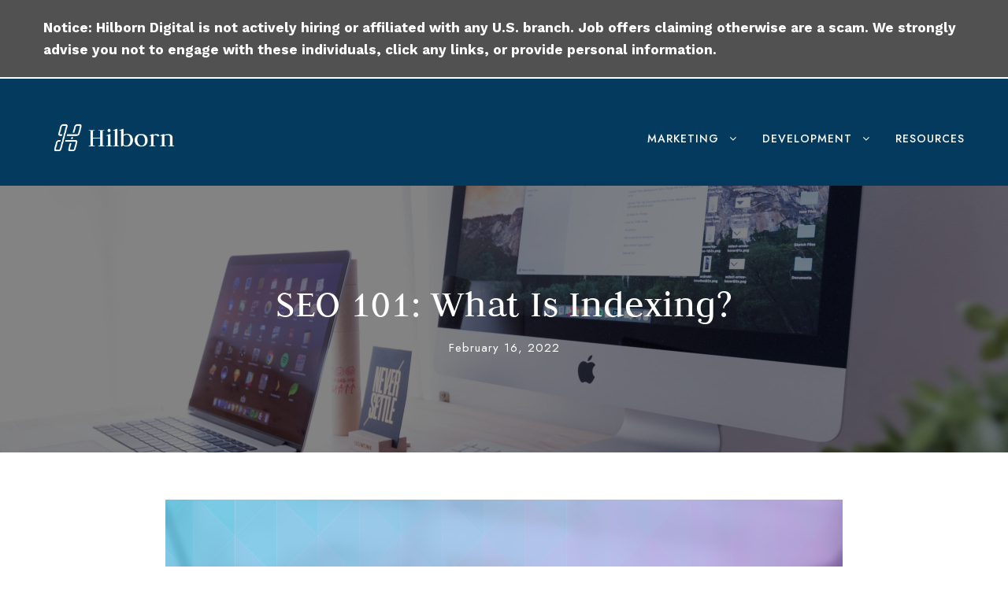

--- FILE ---
content_type: text/html; charset=UTF-8
request_url: https://www.hilborndigital.com/seo-101-what-is-indexing/
body_size: 9904
content:
<!DOCTYPE html>
<html lang="en" class="no-js">
<head>
		<!-- Google tag (gtag.js) -->
<script async src="https://www.googletagmanager.com/gtag/js?id=UA-83353028-1"></script>
<script>
  window.dataLayer = window.dataLayer || [];
  function gtag(){dataLayer.push(arguments);}
  gtag('js', new Date());

  gtag('config', 'UA-83353028-1');
</script>
	<meta charset="UTF-8">
	<meta name="viewport" content="width=device-width, initial-scale=1">
	<link rel="profile" href="https://gmpg.org/xfn/11">
	<link rel="pingback" href="https://www.hilborndigital.com/xmlrpc.php">
	<meta name='robots' content='max-image-preview:large' />

	<!-- This site is optimized with the Yoast SEO plugin v14.0.4 - https://yoast.com/wordpress/plugins/seo/ -->
	<title>SEO 101: What Is Indexing? - HILBORN DIGITAL - Marketing &amp; Development Agency</title>
	<meta name="description" content="Indexing is a key part of any SEO campaign. But what exactly is it and why is it important? Our SEO experts break it down for you!" />
	<meta name="robots" content="index, follow" />
	<meta name="googlebot" content="index, follow, max-snippet:-1, max-image-preview:large, max-video-preview:-1" />
	<meta name="bingbot" content="index, follow, max-snippet:-1, max-image-preview:large, max-video-preview:-1" />
	<link rel="canonical" href="https://www.hilborndigital.com/seo-101-what-is-indexing/" />
	<meta property="og:locale" content="en_US" />
	<meta property="og:type" content="article" />
	<meta property="og:title" content="SEO 101: What Is Indexing? - HILBORN DIGITAL - Marketing &amp; Development Agency" />
	<meta property="og:description" content="Indexing is a key part of any SEO campaign. But what exactly is it and why is it important? Our SEO experts break it down for you!" />
	<meta property="og:url" content="https://www.hilborndigital.com/seo-101-what-is-indexing/" />
	<meta property="og:site_name" content="HILBORN DIGITAL - Marketing &amp; Development Agency" />
	<meta property="article:publisher" content="http://facebook.com/hilborndigital/" />
	<meta property="article:published_time" content="2022-02-16T18:39:28+00:00" />
	<meta property="article:modified_time" content="2023-08-15T18:13:23+00:00" />
	<meta property="og:image" content="https://www.hilborndigital.com/wp-content/uploads/2022/02/SEO-101-What-Is-Indexing-HILBORN-DIGITAL-SEO-Web-Development-Agency.png" />
	<meta property="og:image:width" content="1240" />
	<meta property="og:image:height" content="700" />
	<meta name="twitter:card" content="summary" />
	<meta name="twitter:creator" content="@hilborndigital" />
	<meta name="twitter:site" content="@hilborndigital" />
	<script type="application/ld+json" class="yoast-schema-graph">{"@context":"https://schema.org","@graph":[{"@type":"Organization","@id":"https://www.hilborndigital.com/#organization","name":"Hilborn Digital","url":"https://www.hilborndigital.com/","sameAs":["http://facebook.com/hilborndigital/","https://www.instagram.com/hilborndigital/","https://www.linkedin.com/company/hilborn-digital/","https://twitter.com/hilborndigital"],"logo":{"@type":"ImageObject","@id":"https://www.hilborndigital.com/#logo","inLanguage":"en","url":"https://www.hilborndigital.com/wp-content/uploads/2017/04/LO-Logo-design-Hilborn-Digital-copia-08.png","width":1122,"height":1184,"caption":"Hilborn Digital"},"image":{"@id":"https://www.hilborndigital.com/#logo"}},{"@type":"WebSite","@id":"https://www.hilborndigital.com/#website","url":"https://www.hilborndigital.com/","name":"HILBORN DIGITAL - Marketing &amp; Development Agency","description":"Marketing &amp; Web Development","publisher":{"@id":"https://www.hilborndigital.com/#organization"},"potentialAction":[{"@type":"SearchAction","target":"https://www.hilborndigital.com/?s={search_term_string}","query-input":"required name=search_term_string"}],"inLanguage":"en"},{"@type":"ImageObject","@id":"https://www.hilborndigital.com/seo-101-what-is-indexing/#primaryimage","inLanguage":"en","url":"https://www.hilborndigital.com/wp-content/uploads/2022/02/SEO-101-What-Is-Indexing-HILBORN-DIGITAL-SEO-Web-Development-Agency.png","width":1240,"height":700},{"@type":"WebPage","@id":"https://www.hilborndigital.com/seo-101-what-is-indexing/#webpage","url":"https://www.hilborndigital.com/seo-101-what-is-indexing/","name":"SEO 101: What Is Indexing? - HILBORN DIGITAL - Marketing &amp; Development Agency","isPartOf":{"@id":"https://www.hilborndigital.com/#website"},"primaryImageOfPage":{"@id":"https://www.hilborndigital.com/seo-101-what-is-indexing/#primaryimage"},"datePublished":"2022-02-16T18:39:28+00:00","dateModified":"2023-08-15T18:13:23+00:00","description":"Indexing is a key part of any SEO campaign. But what exactly is it and why is it important? Our SEO experts break it down for you!","inLanguage":"en","potentialAction":[{"@type":"ReadAction","target":["https://www.hilborndigital.com/seo-101-what-is-indexing/"]}]},{"@type":"Article","@id":"https://www.hilborndigital.com/seo-101-what-is-indexing/#article","isPartOf":{"@id":"https://www.hilborndigital.com/seo-101-what-is-indexing/#webpage"},"author":{"@id":"https://www.hilborndigital.com/#/schema/person/a7d52ba33ad5633d77b8c26ada31a271"},"headline":"SEO 101: What Is Indexing?","datePublished":"2022-02-16T18:39:28+00:00","dateModified":"2023-08-15T18:13:23+00:00","commentCount":0,"mainEntityOfPage":{"@id":"https://www.hilborndigital.com/seo-101-what-is-indexing/#webpage"},"publisher":{"@id":"https://www.hilborndigital.com/#organization"},"image":{"@id":"https://www.hilborndigital.com/seo-101-what-is-indexing/#primaryimage"},"keywords":"Blog,digital marketing,Indexing,Search Engine Marketing,Search Engine Optimization,SEO,SEO 101,SEO 101: Indexing,SEO Agency","articleSection":"Blog,Search Engine Optimization","inLanguage":"en"},{"@type":["Person"],"@id":"https://www.hilborndigital.com/#/schema/person/a7d52ba33ad5633d77b8c26ada31a271","name":"Madeline Scott","image":{"@type":"ImageObject","@id":"https://www.hilborndigital.com/#personlogo","inLanguage":"en","url":"https://secure.gravatar.com/avatar/172c81e608faa2b3c65d10da6211a683?s=96&d=blank&r=g","caption":"Madeline Scott"}}]}</script>
	<!-- / Yoast SEO plugin. -->


<link rel='dns-prefetch' href='//fonts.googleapis.com' />
<link rel="alternate" type="application/rss+xml" title="HILBORN DIGITAL - Marketing &amp; Development Agency &raquo; Feed" href="https://www.hilborndigital.com/feed/" />
<link rel="alternate" type="application/rss+xml" title="HILBORN DIGITAL - Marketing &amp; Development Agency &raquo; Comments Feed" href="https://www.hilborndigital.com/comments/feed/" />
<link rel="alternate" type="application/rss+xml" title="HILBORN DIGITAL - Marketing &amp; Development Agency &raquo; SEO 101: What Is Indexing? Comments Feed" href="https://www.hilborndigital.com/seo-101-what-is-indexing/feed/" />
<script type="text/javascript">
/* <![CDATA[ */
window._wpemojiSettings = {"baseUrl":"https:\/\/s.w.org\/images\/core\/emoji\/14.0.0\/72x72\/","ext":".png","svgUrl":"https:\/\/s.w.org\/images\/core\/emoji\/14.0.0\/svg\/","svgExt":".svg","source":{"concatemoji":"https:\/\/www.hilborndigital.com\/wp-includes\/js\/wp-emoji-release.min.js?ver=6.4.7"}};
/*! This file is auto-generated */
!function(i,n){var o,s,e;function c(e){try{var t={supportTests:e,timestamp:(new Date).valueOf()};sessionStorage.setItem(o,JSON.stringify(t))}catch(e){}}function p(e,t,n){e.clearRect(0,0,e.canvas.width,e.canvas.height),e.fillText(t,0,0);var t=new Uint32Array(e.getImageData(0,0,e.canvas.width,e.canvas.height).data),r=(e.clearRect(0,0,e.canvas.width,e.canvas.height),e.fillText(n,0,0),new Uint32Array(e.getImageData(0,0,e.canvas.width,e.canvas.height).data));return t.every(function(e,t){return e===r[t]})}function u(e,t,n){switch(t){case"flag":return n(e,"\ud83c\udff3\ufe0f\u200d\u26a7\ufe0f","\ud83c\udff3\ufe0f\u200b\u26a7\ufe0f")?!1:!n(e,"\ud83c\uddfa\ud83c\uddf3","\ud83c\uddfa\u200b\ud83c\uddf3")&&!n(e,"\ud83c\udff4\udb40\udc67\udb40\udc62\udb40\udc65\udb40\udc6e\udb40\udc67\udb40\udc7f","\ud83c\udff4\u200b\udb40\udc67\u200b\udb40\udc62\u200b\udb40\udc65\u200b\udb40\udc6e\u200b\udb40\udc67\u200b\udb40\udc7f");case"emoji":return!n(e,"\ud83e\udef1\ud83c\udffb\u200d\ud83e\udef2\ud83c\udfff","\ud83e\udef1\ud83c\udffb\u200b\ud83e\udef2\ud83c\udfff")}return!1}function f(e,t,n){var r="undefined"!=typeof WorkerGlobalScope&&self instanceof WorkerGlobalScope?new OffscreenCanvas(300,150):i.createElement("canvas"),a=r.getContext("2d",{willReadFrequently:!0}),o=(a.textBaseline="top",a.font="600 32px Arial",{});return e.forEach(function(e){o[e]=t(a,e,n)}),o}function t(e){var t=i.createElement("script");t.src=e,t.defer=!0,i.head.appendChild(t)}"undefined"!=typeof Promise&&(o="wpEmojiSettingsSupports",s=["flag","emoji"],n.supports={everything:!0,everythingExceptFlag:!0},e=new Promise(function(e){i.addEventListener("DOMContentLoaded",e,{once:!0})}),new Promise(function(t){var n=function(){try{var e=JSON.parse(sessionStorage.getItem(o));if("object"==typeof e&&"number"==typeof e.timestamp&&(new Date).valueOf()<e.timestamp+604800&&"object"==typeof e.supportTests)return e.supportTests}catch(e){}return null}();if(!n){if("undefined"!=typeof Worker&&"undefined"!=typeof OffscreenCanvas&&"undefined"!=typeof URL&&URL.createObjectURL&&"undefined"!=typeof Blob)try{var e="postMessage("+f.toString()+"("+[JSON.stringify(s),u.toString(),p.toString()].join(",")+"));",r=new Blob([e],{type:"text/javascript"}),a=new Worker(URL.createObjectURL(r),{name:"wpTestEmojiSupports"});return void(a.onmessage=function(e){c(n=e.data),a.terminate(),t(n)})}catch(e){}c(n=f(s,u,p))}t(n)}).then(function(e){for(var t in e)n.supports[t]=e[t],n.supports.everything=n.supports.everything&&n.supports[t],"flag"!==t&&(n.supports.everythingExceptFlag=n.supports.everythingExceptFlag&&n.supports[t]);n.supports.everythingExceptFlag=n.supports.everythingExceptFlag&&!n.supports.flag,n.DOMReady=!1,n.readyCallback=function(){n.DOMReady=!0}}).then(function(){return e}).then(function(){var e;n.supports.everything||(n.readyCallback(),(e=n.source||{}).concatemoji?t(e.concatemoji):e.wpemoji&&e.twemoji&&(t(e.twemoji),t(e.wpemoji)))}))}((window,document),window._wpemojiSettings);
/* ]]> */
</script>
<style id='wp-emoji-styles-inline-css' type='text/css'>

	img.wp-smiley, img.emoji {
		display: inline !important;
		border: none !important;
		box-shadow: none !important;
		height: 1em !important;
		width: 1em !important;
		margin: 0 0.07em !important;
		vertical-align: -0.1em !important;
		background: none !important;
		padding: 0 !important;
	}
</style>
<link rel='stylesheet' id='wp-block-library-css' href='https://www.hilborndigital.com/wp-includes/css/dist/block-library/style.min.css?ver=6.4.7' type='text/css' media='all' />
<style id='classic-theme-styles-inline-css' type='text/css'>
/*! This file is auto-generated */
.wp-block-button__link{color:#fff;background-color:#32373c;border-radius:9999px;box-shadow:none;text-decoration:none;padding:calc(.667em + 2px) calc(1.333em + 2px);font-size:1.125em}.wp-block-file__button{background:#32373c;color:#fff;text-decoration:none}
</style>
<style id='global-styles-inline-css' type='text/css'>
body{--wp--preset--color--black: #000000;--wp--preset--color--cyan-bluish-gray: #abb8c3;--wp--preset--color--white: #ffffff;--wp--preset--color--pale-pink: #f78da7;--wp--preset--color--vivid-red: #cf2e2e;--wp--preset--color--luminous-vivid-orange: #ff6900;--wp--preset--color--luminous-vivid-amber: #fcb900;--wp--preset--color--light-green-cyan: #7bdcb5;--wp--preset--color--vivid-green-cyan: #00d084;--wp--preset--color--pale-cyan-blue: #8ed1fc;--wp--preset--color--vivid-cyan-blue: #0693e3;--wp--preset--color--vivid-purple: #9b51e0;--wp--preset--gradient--vivid-cyan-blue-to-vivid-purple: linear-gradient(135deg,rgba(6,147,227,1) 0%,rgb(155,81,224) 100%);--wp--preset--gradient--light-green-cyan-to-vivid-green-cyan: linear-gradient(135deg,rgb(122,220,180) 0%,rgb(0,208,130) 100%);--wp--preset--gradient--luminous-vivid-amber-to-luminous-vivid-orange: linear-gradient(135deg,rgba(252,185,0,1) 0%,rgba(255,105,0,1) 100%);--wp--preset--gradient--luminous-vivid-orange-to-vivid-red: linear-gradient(135deg,rgba(255,105,0,1) 0%,rgb(207,46,46) 100%);--wp--preset--gradient--very-light-gray-to-cyan-bluish-gray: linear-gradient(135deg,rgb(238,238,238) 0%,rgb(169,184,195) 100%);--wp--preset--gradient--cool-to-warm-spectrum: linear-gradient(135deg,rgb(74,234,220) 0%,rgb(151,120,209) 20%,rgb(207,42,186) 40%,rgb(238,44,130) 60%,rgb(251,105,98) 80%,rgb(254,248,76) 100%);--wp--preset--gradient--blush-light-purple: linear-gradient(135deg,rgb(255,206,236) 0%,rgb(152,150,240) 100%);--wp--preset--gradient--blush-bordeaux: linear-gradient(135deg,rgb(254,205,165) 0%,rgb(254,45,45) 50%,rgb(107,0,62) 100%);--wp--preset--gradient--luminous-dusk: linear-gradient(135deg,rgb(255,203,112) 0%,rgb(199,81,192) 50%,rgb(65,88,208) 100%);--wp--preset--gradient--pale-ocean: linear-gradient(135deg,rgb(255,245,203) 0%,rgb(182,227,212) 50%,rgb(51,167,181) 100%);--wp--preset--gradient--electric-grass: linear-gradient(135deg,rgb(202,248,128) 0%,rgb(113,206,126) 100%);--wp--preset--gradient--midnight: linear-gradient(135deg,rgb(2,3,129) 0%,rgb(40,116,252) 100%);--wp--preset--font-size--small: 13px;--wp--preset--font-size--medium: 20px;--wp--preset--font-size--large: 36px;--wp--preset--font-size--x-large: 42px;--wp--preset--spacing--20: 0.44rem;--wp--preset--spacing--30: 0.67rem;--wp--preset--spacing--40: 1rem;--wp--preset--spacing--50: 1.5rem;--wp--preset--spacing--60: 2.25rem;--wp--preset--spacing--70: 3.38rem;--wp--preset--spacing--80: 5.06rem;--wp--preset--shadow--natural: 6px 6px 9px rgba(0, 0, 0, 0.2);--wp--preset--shadow--deep: 12px 12px 50px rgba(0, 0, 0, 0.4);--wp--preset--shadow--sharp: 6px 6px 0px rgba(0, 0, 0, 0.2);--wp--preset--shadow--outlined: 6px 6px 0px -3px rgba(255, 255, 255, 1), 6px 6px rgba(0, 0, 0, 1);--wp--preset--shadow--crisp: 6px 6px 0px rgba(0, 0, 0, 1);}:where(.is-layout-flex){gap: 0.5em;}:where(.is-layout-grid){gap: 0.5em;}body .is-layout-flow > .alignleft{float: left;margin-inline-start: 0;margin-inline-end: 2em;}body .is-layout-flow > .alignright{float: right;margin-inline-start: 2em;margin-inline-end: 0;}body .is-layout-flow > .aligncenter{margin-left: auto !important;margin-right: auto !important;}body .is-layout-constrained > .alignleft{float: left;margin-inline-start: 0;margin-inline-end: 2em;}body .is-layout-constrained > .alignright{float: right;margin-inline-start: 2em;margin-inline-end: 0;}body .is-layout-constrained > .aligncenter{margin-left: auto !important;margin-right: auto !important;}body .is-layout-constrained > :where(:not(.alignleft):not(.alignright):not(.alignfull)){max-width: var(--wp--style--global--content-size);margin-left: auto !important;margin-right: auto !important;}body .is-layout-constrained > .alignwide{max-width: var(--wp--style--global--wide-size);}body .is-layout-flex{display: flex;}body .is-layout-flex{flex-wrap: wrap;align-items: center;}body .is-layout-flex > *{margin: 0;}body .is-layout-grid{display: grid;}body .is-layout-grid > *{margin: 0;}:where(.wp-block-columns.is-layout-flex){gap: 2em;}:where(.wp-block-columns.is-layout-grid){gap: 2em;}:where(.wp-block-post-template.is-layout-flex){gap: 1.25em;}:where(.wp-block-post-template.is-layout-grid){gap: 1.25em;}.has-black-color{color: var(--wp--preset--color--black) !important;}.has-cyan-bluish-gray-color{color: var(--wp--preset--color--cyan-bluish-gray) !important;}.has-white-color{color: var(--wp--preset--color--white) !important;}.has-pale-pink-color{color: var(--wp--preset--color--pale-pink) !important;}.has-vivid-red-color{color: var(--wp--preset--color--vivid-red) !important;}.has-luminous-vivid-orange-color{color: var(--wp--preset--color--luminous-vivid-orange) !important;}.has-luminous-vivid-amber-color{color: var(--wp--preset--color--luminous-vivid-amber) !important;}.has-light-green-cyan-color{color: var(--wp--preset--color--light-green-cyan) !important;}.has-vivid-green-cyan-color{color: var(--wp--preset--color--vivid-green-cyan) !important;}.has-pale-cyan-blue-color{color: var(--wp--preset--color--pale-cyan-blue) !important;}.has-vivid-cyan-blue-color{color: var(--wp--preset--color--vivid-cyan-blue) !important;}.has-vivid-purple-color{color: var(--wp--preset--color--vivid-purple) !important;}.has-black-background-color{background-color: var(--wp--preset--color--black) !important;}.has-cyan-bluish-gray-background-color{background-color: var(--wp--preset--color--cyan-bluish-gray) !important;}.has-white-background-color{background-color: var(--wp--preset--color--white) !important;}.has-pale-pink-background-color{background-color: var(--wp--preset--color--pale-pink) !important;}.has-vivid-red-background-color{background-color: var(--wp--preset--color--vivid-red) !important;}.has-luminous-vivid-orange-background-color{background-color: var(--wp--preset--color--luminous-vivid-orange) !important;}.has-luminous-vivid-amber-background-color{background-color: var(--wp--preset--color--luminous-vivid-amber) !important;}.has-light-green-cyan-background-color{background-color: var(--wp--preset--color--light-green-cyan) !important;}.has-vivid-green-cyan-background-color{background-color: var(--wp--preset--color--vivid-green-cyan) !important;}.has-pale-cyan-blue-background-color{background-color: var(--wp--preset--color--pale-cyan-blue) !important;}.has-vivid-cyan-blue-background-color{background-color: var(--wp--preset--color--vivid-cyan-blue) !important;}.has-vivid-purple-background-color{background-color: var(--wp--preset--color--vivid-purple) !important;}.has-black-border-color{border-color: var(--wp--preset--color--black) !important;}.has-cyan-bluish-gray-border-color{border-color: var(--wp--preset--color--cyan-bluish-gray) !important;}.has-white-border-color{border-color: var(--wp--preset--color--white) !important;}.has-pale-pink-border-color{border-color: var(--wp--preset--color--pale-pink) !important;}.has-vivid-red-border-color{border-color: var(--wp--preset--color--vivid-red) !important;}.has-luminous-vivid-orange-border-color{border-color: var(--wp--preset--color--luminous-vivid-orange) !important;}.has-luminous-vivid-amber-border-color{border-color: var(--wp--preset--color--luminous-vivid-amber) !important;}.has-light-green-cyan-border-color{border-color: var(--wp--preset--color--light-green-cyan) !important;}.has-vivid-green-cyan-border-color{border-color: var(--wp--preset--color--vivid-green-cyan) !important;}.has-pale-cyan-blue-border-color{border-color: var(--wp--preset--color--pale-cyan-blue) !important;}.has-vivid-cyan-blue-border-color{border-color: var(--wp--preset--color--vivid-cyan-blue) !important;}.has-vivid-purple-border-color{border-color: var(--wp--preset--color--vivid-purple) !important;}.has-vivid-cyan-blue-to-vivid-purple-gradient-background{background: var(--wp--preset--gradient--vivid-cyan-blue-to-vivid-purple) !important;}.has-light-green-cyan-to-vivid-green-cyan-gradient-background{background: var(--wp--preset--gradient--light-green-cyan-to-vivid-green-cyan) !important;}.has-luminous-vivid-amber-to-luminous-vivid-orange-gradient-background{background: var(--wp--preset--gradient--luminous-vivid-amber-to-luminous-vivid-orange) !important;}.has-luminous-vivid-orange-to-vivid-red-gradient-background{background: var(--wp--preset--gradient--luminous-vivid-orange-to-vivid-red) !important;}.has-very-light-gray-to-cyan-bluish-gray-gradient-background{background: var(--wp--preset--gradient--very-light-gray-to-cyan-bluish-gray) !important;}.has-cool-to-warm-spectrum-gradient-background{background: var(--wp--preset--gradient--cool-to-warm-spectrum) !important;}.has-blush-light-purple-gradient-background{background: var(--wp--preset--gradient--blush-light-purple) !important;}.has-blush-bordeaux-gradient-background{background: var(--wp--preset--gradient--blush-bordeaux) !important;}.has-luminous-dusk-gradient-background{background: var(--wp--preset--gradient--luminous-dusk) !important;}.has-pale-ocean-gradient-background{background: var(--wp--preset--gradient--pale-ocean) !important;}.has-electric-grass-gradient-background{background: var(--wp--preset--gradient--electric-grass) !important;}.has-midnight-gradient-background{background: var(--wp--preset--gradient--midnight) !important;}.has-small-font-size{font-size: var(--wp--preset--font-size--small) !important;}.has-medium-font-size{font-size: var(--wp--preset--font-size--medium) !important;}.has-large-font-size{font-size: var(--wp--preset--font-size--large) !important;}.has-x-large-font-size{font-size: var(--wp--preset--font-size--x-large) !important;}
.wp-block-navigation a:where(:not(.wp-element-button)){color: inherit;}
:where(.wp-block-post-template.is-layout-flex){gap: 1.25em;}:where(.wp-block-post-template.is-layout-grid){gap: 1.25em;}
:where(.wp-block-columns.is-layout-flex){gap: 2em;}:where(.wp-block-columns.is-layout-grid){gap: 2em;}
.wp-block-pullquote{font-size: 1.5em;line-height: 1.6;}
</style>
<link rel='stylesheet' id='contact-form-7-css' href='https://www.hilborndigital.com/wp-content/plugins/contact-form-7/includes/css/styles.css?ver=5.8.6' type='text/css' media='all' />
<link rel='stylesheet' id='gdlr-core-google-font-css' href='https://fonts.googleapis.com/css?family=Judson%3Aregular%2Citalic%2C700%7CJost%3A100%2C200%2C300%2Cregular%2C500%2C600%2C700%2C800%2C900%2C100italic%2C200italic%2C300italic%2Citalic%2C500italic%2C600italic%2C700italic%2C800italic%2C900italic%7CWork+Sans%3A100%2C200%2C300%2Cregular%2C500%2C600%2C700%2C800%2C900%2C100italic%2C200italic%2C300italic%2Citalic%2C500italic%2C600italic%2C700italic%2C800italic%2C900italic&#038;subset=latin%2Clatin-ext%2Cvietnamese%2Ccyrillic&#038;ver=6.4.7' type='text/css' media='all' />
<link rel='stylesheet' id='font-awesome-css' href='https://www.hilborndigital.com/wp-content/plugins/goodlayers-core/plugins/fontawesome/font-awesome.css?ver=6.4.7' type='text/css' media='all' />
<link rel='stylesheet' id='fa5-css' href='https://www.hilborndigital.com/wp-content/plugins/goodlayers-core/plugins/fa5/fa5.css?ver=6.4.7' type='text/css' media='all' />
<link rel='stylesheet' id='elegant-font-css' href='https://www.hilborndigital.com/wp-content/plugins/goodlayers-core/plugins/elegant/elegant-font.css?ver=6.4.7' type='text/css' media='all' />
<link rel='stylesheet' id='simple-line-icons-css' href='https://www.hilborndigital.com/wp-content/plugins/goodlayers-core/plugins/simpleline/simpleline.css?ver=6.4.7' type='text/css' media='all' />
<link rel='stylesheet' id='gdlr-core-plugin-css' href='https://www.hilborndigital.com/wp-content/plugins/goodlayers-core/plugins/style.css?ver=1747412920' type='text/css' media='all' />
<link rel='stylesheet' id='gdlr-core-page-builder-css' href='https://www.hilborndigital.com/wp-content/plugins/goodlayers-core/include/css/page-builder.css?ver=6.4.7' type='text/css' media='all' />
<link rel='stylesheet' id='wpgmp-frontend_css-css' href='https://www.hilborndigital.com/wp-content/plugins/wp-google-map-plugin/assets/css/frontend.css?ver=6.4.7' type='text/css' media='all' />
<link rel='stylesheet' id='infinite-style-core-css' href='https://www.hilborndigital.com/wp-content/themes/Hilborn%202022/css/style-core.css?ver=6.4.7' type='text/css' media='all' />
<link rel='stylesheet' id='infinite-custom-style-css' href='https://www.hilborndigital.com/wp-content/uploads/gdlr-style-custom.css?1747412920&#038;ver=6.4.7' type='text/css' media='all' />
<script type="text/javascript" src="https://www.hilborndigital.com/wp-includes/js/jquery/jquery.min.js?ver=3.7.1" id="jquery-core-js"></script>
<script type="text/javascript" src="https://www.hilborndigital.com/wp-includes/js/jquery/jquery-migrate.min.js?ver=3.4.1" id="jquery-migrate-js"></script>
<script type="text/javascript" src="https://www.hilborndigital.com/wp-content/plugins/revslider/public/assets/js/rbtools.min.js?ver=6.5.18" async id="tp-tools-js"></script>
<script type="text/javascript" src="https://www.hilborndigital.com/wp-content/plugins/revslider/public/assets/js/rs6.min.js?ver=6.5.31" async id="revmin-js"></script>
<!--[if lt IE 9]>
<script type="text/javascript" src="https://www.hilborndigital.com/wp-content/themes/Hilborn%202022/js/html5.js?ver=6.4.7" id="infinite-html5js-js"></script>
<![endif]-->
<link rel="https://api.w.org/" href="https://www.hilborndigital.com/wp-json/" /><link rel="alternate" type="application/json" href="https://www.hilborndigital.com/wp-json/wp/v2/posts/4411" /><link rel="EditURI" type="application/rsd+xml" title="RSD" href="https://www.hilborndigital.com/xmlrpc.php?rsd" />
<meta name="generator" content="WordPress 6.4.7" />
<link rel='shortlink' href='https://www.hilborndigital.com/?p=4411' />
<link rel="alternate" type="application/json+oembed" href="https://www.hilborndigital.com/wp-json/oembed/1.0/embed?url=https%3A%2F%2Fwww.hilborndigital.com%2Fseo-101-what-is-indexing%2F" />
<link rel="alternate" type="text/xml+oembed" href="https://www.hilborndigital.com/wp-json/oembed/1.0/embed?url=https%3A%2F%2Fwww.hilborndigital.com%2Fseo-101-what-is-indexing%2F&#038;format=xml" />
<style type="text/css">.recentcomments a{display:inline !important;padding:0 !important;margin:0 !important;}</style><meta name="generator" content="Powered by Slider Revolution 6.5.31 - responsive, Mobile-Friendly Slider Plugin for WordPress with comfortable drag and drop interface." />
<link rel="icon" href="https://www.hilborndigital.com/wp-content/uploads/2017/04/cropped-LO-Logo-design-Hilborn-Digital-copia-08-32x32.png" sizes="32x32" />
<link rel="icon" href="https://www.hilborndigital.com/wp-content/uploads/2017/04/cropped-LO-Logo-design-Hilborn-Digital-copia-08-192x192.png" sizes="192x192" />
<link rel="apple-touch-icon" href="https://www.hilborndigital.com/wp-content/uploads/2017/04/cropped-LO-Logo-design-Hilborn-Digital-copia-08-180x180.png" />
<meta name="msapplication-TileImage" content="https://www.hilborndigital.com/wp-content/uploads/2017/04/cropped-LO-Logo-design-Hilborn-Digital-copia-08-270x270.png" />
<script>function setREVStartSize(e){
			//window.requestAnimationFrame(function() {
				window.RSIW = window.RSIW===undefined ? window.innerWidth : window.RSIW;
				window.RSIH = window.RSIH===undefined ? window.innerHeight : window.RSIH;
				try {
					var pw = document.getElementById(e.c).parentNode.offsetWidth,
						newh;
					pw = pw===0 || isNaN(pw) || (e.l=="fullwidth" || e.layout=="fullwidth") ? window.RSIW : pw;
					e.tabw = e.tabw===undefined ? 0 : parseInt(e.tabw);
					e.thumbw = e.thumbw===undefined ? 0 : parseInt(e.thumbw);
					e.tabh = e.tabh===undefined ? 0 : parseInt(e.tabh);
					e.thumbh = e.thumbh===undefined ? 0 : parseInt(e.thumbh);
					e.tabhide = e.tabhide===undefined ? 0 : parseInt(e.tabhide);
					e.thumbhide = e.thumbhide===undefined ? 0 : parseInt(e.thumbhide);
					e.mh = e.mh===undefined || e.mh=="" || e.mh==="auto" ? 0 : parseInt(e.mh,0);
					if(e.layout==="fullscreen" || e.l==="fullscreen")
						newh = Math.max(e.mh,window.RSIH);
					else{
						e.gw = Array.isArray(e.gw) ? e.gw : [e.gw];
						for (var i in e.rl) if (e.gw[i]===undefined || e.gw[i]===0) e.gw[i] = e.gw[i-1];
						e.gh = e.el===undefined || e.el==="" || (Array.isArray(e.el) && e.el.length==0)? e.gh : e.el;
						e.gh = Array.isArray(e.gh) ? e.gh : [e.gh];
						for (var i in e.rl) if (e.gh[i]===undefined || e.gh[i]===0) e.gh[i] = e.gh[i-1];
											
						var nl = new Array(e.rl.length),
							ix = 0,
							sl;
						e.tabw = e.tabhide>=pw ? 0 : e.tabw;
						e.thumbw = e.thumbhide>=pw ? 0 : e.thumbw;
						e.tabh = e.tabhide>=pw ? 0 : e.tabh;
						e.thumbh = e.thumbhide>=pw ? 0 : e.thumbh;
						for (var i in e.rl) nl[i] = e.rl[i]<window.RSIW ? 0 : e.rl[i];
						sl = nl[0];
						for (var i in nl) if (sl>nl[i] && nl[i]>0) { sl = nl[i]; ix=i;}
						var m = pw>(e.gw[ix]+e.tabw+e.thumbw) ? 1 : (pw-(e.tabw+e.thumbw)) / (e.gw[ix]);
						newh =  (e.gh[ix] * m) + (e.tabh + e.thumbh);
					}
					var el = document.getElementById(e.c);
					if (el!==null && el) el.style.height = newh+"px";
					el = document.getElementById(e.c+"_wrapper");
					if (el!==null && el) {
						el.style.height = newh+"px";
						el.style.display = "block";
					}
				} catch(e){
					console.log("Failure at Presize of Slider:" + e)
				}
			//});
		  };</script>
</head>

<body data-rsssl=1 class="post-template-default single single-post postid-4411 single-format-standard gdlr-core-body infinite-body infinite-body-front infinite-full  infinite-with-sticky-navigation  infinite-blog-style-3  infinite-blockquote-style-1 gdlr-core-link-to-lightbox" data-home-url="https://www.hilborndigital.com/" >
<div class="infinite-mobile-header-wrap" ><div class="infinite-top-bar " ><div class="infinite-top-bar-background" ></div><div class="infinite-top-bar-container infinite-container " ><div class="infinite-top-bar-container-inner clearfix" ><div class="infinite-top-bar-right infinite-item-pdlr"><div class="infinite-top-bar-right-text"><b>Notice: Hilborn Digital is not actively hiring or affiliated with any U.S. branch. Job offers claiming otherwise are a scam. We strongly advise you not to engage with these individuals, click any links, or provide personal information.</b></div></div></div></div></div><div class="infinite-mobile-header infinite-header-background infinite-style-slide infinite-sticky-mobile-navigation " id="infinite-mobile-header" ><div class="infinite-mobile-header-container infinite-container clearfix" ><div class="infinite-logo  infinite-item-pdlr"><div class="infinite-logo-inner"><a class="" href="https://www.hilborndigital.com/" ><img src="https://www.hilborndigital.com/wp-content/uploads/2022/09/Hilborn-Logo-2022.png" alt="" width="576" height="189" title="Hilborn-Logo-2022" /></a></div></div><div class="infinite-mobile-menu-right" ><div class="infinite-overlay-menu infinite-mobile-menu" id="infinite-mobile-menu" ><a class="infinite-overlay-menu-icon infinite-mobile-menu-button infinite-mobile-button-hamburger" href="#" ><span></span></a><div class="infinite-overlay-menu-content infinite-navigation-font" ><div class="infinite-overlay-menu-close" ></div><div class="infinite-overlay-menu-row" ><div class="infinite-overlay-menu-cell" ><ul id="menu-new-menu" class="menu"><li class="menu-item menu-item-type-custom menu-item-object-custom menu-item-has-children menu-item-681"><a href="#">Marketing</a>
<ul class="sub-menu">
	<li class="menu-item menu-item-type-post_type menu-item-object-page menu-item-1157"><a href="https://www.hilborndigital.com/social-media-marketing/">Social Media Marketing</a></li>
	<li class="menu-item menu-item-type-post_type menu-item-object-page menu-item-2599"><a href="https://www.hilborndigital.com/search-engine-optimization/">Search Engine Optimization</a></li>
</ul>
</li>
<li class="menu-item menu-item-type-post_type menu-item-object-page menu-item-has-children menu-item-604"><a href="https://www.hilborndigital.com/website-development/">Development</a>
<ul class="sub-menu">
	<li class="menu-item menu-item-type-post_type menu-item-object-page menu-item-2416"><a href="https://www.hilborndigital.com/website-development/">Website Development</a></li>
	<li class="menu-item menu-item-type-post_type menu-item-object-page menu-item-2848"><a href="https://www.hilborndigital.com/shopify-website-development/">Shopify Website Development</a></li>
	<li class="menu-item menu-item-type-post_type menu-item-object-page menu-item-2410"><a href="https://www.hilborndigital.com/app-development/">App Development</a></li>
</ul>
</li>
<li class="menu-item menu-item-type-post_type menu-item-object-page menu-item-601"><a href="https://www.hilborndigital.com/blog/">Resources</a></li>
</ul></div></div></div></div></div></div></div></div><div class="infinite-body-outer-wrapper ">
		<div class="infinite-body-wrapper clearfix  infinite-with-frame">
	<div class="infinite-top-bar " ><div class="infinite-top-bar-background" ></div><div class="infinite-top-bar-container infinite-container " ><div class="infinite-top-bar-container-inner clearfix" ><div class="infinite-top-bar-right infinite-item-pdlr"><div class="infinite-top-bar-right-text"><b>Notice: Hilborn Digital is not actively hiring or affiliated with any U.S. branch. Job offers claiming otherwise are a scam. We strongly advise you not to engage with these individuals, click any links, or provide personal information.</b></div></div></div></div></div>	
<header class="infinite-header-wrap infinite-header-style-plain  infinite-style-menu-right infinite-sticky-navigation infinite-style-fixed" data-navigation-offset="75px"  >
	<div class="infinite-header-background" ></div>
	<div class="infinite-header-container  infinite-container">
			
		<div class="infinite-header-container-inner clearfix">
			<div class="infinite-logo  infinite-item-pdlr"><div class="infinite-logo-inner"><a class="" href="https://www.hilborndigital.com/" ><img src="https://www.hilborndigital.com/wp-content/uploads/2022/09/Hilborn-Logo-2022.png" alt="" width="576" height="189" title="Hilborn-Logo-2022"  srcset="https://www.hilborndigital.com/wp-content/uploads/2022/09/Hilborn-Logo-2022.png 1x, https://www.hilborndigital.com/wp-content/uploads/2022/09/Hilborn-Logo-2022.png 2x"  /></a></div></div>			<div class="infinite-navigation infinite-item-pdlr clearfix infinite-navigation-submenu-indicator " >
			<div class="infinite-main-menu" id="infinite-main-menu" ><ul id="menu-new-menu-1" class="sf-menu"><li  class="menu-item menu-item-type-custom menu-item-object-custom menu-item-has-children menu-item-681 infinite-normal-menu"><a href="#" class="sf-with-ul-pre">Marketing</a>
<ul class="sub-menu">
	<li  class="menu-item menu-item-type-post_type menu-item-object-page menu-item-1157" data-size="60"><a href="https://www.hilborndigital.com/social-media-marketing/">Social Media Marketing</a></li>
	<li  class="menu-item menu-item-type-post_type menu-item-object-page menu-item-2599" data-size="60"><a href="https://www.hilborndigital.com/search-engine-optimization/">Search Engine Optimization</a></li>
</ul>
</li>
<li  class="menu-item menu-item-type-post_type menu-item-object-page menu-item-has-children menu-item-604 infinite-normal-menu"><a href="https://www.hilborndigital.com/website-development/" class="sf-with-ul-pre">Development</a>
<ul class="sub-menu">
	<li  class="menu-item menu-item-type-post_type menu-item-object-page menu-item-2416" data-size="60"><a href="https://www.hilborndigital.com/website-development/">Website Development</a></li>
	<li  class="menu-item menu-item-type-post_type menu-item-object-page menu-item-2848" data-size="60"><a href="https://www.hilborndigital.com/shopify-website-development/">Shopify Website Development</a></li>
	<li  class="menu-item menu-item-type-post_type menu-item-object-page menu-item-2410" data-size="60"><a href="https://www.hilborndigital.com/app-development/">App Development</a></li>
</ul>
</li>
<li  class="menu-item menu-item-type-post_type menu-item-object-page menu-item-601 infinite-normal-menu"><a href="https://www.hilborndigital.com/blog/">Resources</a></li>
</ul><div class="infinite-navigation-slide-bar  infinite-navigation-slide-bar-style-dot"  id="infinite-navigation-slide-bar" ></div></div>			</div><!-- infinite-navigation -->

		</div><!-- infinite-header-inner -->
	</div><!-- infinite-header-container -->
</header><!-- header -->	<div class="infinite-page-wrapper" id="infinite-page-wrapper" ><div class="infinite-blog-title-wrap  infinite-style-custom" ><div class="infinite-header-transparent-substitute" ></div><div class="infinite-blog-title-overlay"  ></div><div class="infinite-blog-title-container infinite-container" ><div class="infinite-blog-title-content infinite-item-pdlr"  ><header class="infinite-single-article-head infinite-single-blog-title-style-4 clearfix" ><div class="infinite-single-article-head-right"><h1 class="infinite-single-article-title">SEO 101: What Is Indexing?</h1><div class="infinite-blog-info-wrapper" ><div class="infinite-blog-info infinite-blog-info-font infinite-blog-info-date post-date updated "><span class="infinite-blog-info-sep" >•</span><span class="infinite-head" ><i class="icon_clock_alt" ></i></span><a href="https://www.hilborndigital.com/2022/02/16/">February 16, 2022</a></div></div></div></header></div></div></div><div class="infinite-content-container infinite-container "><div class=" infinite-sidebar-wrap clearfix infinite-line-height-0 infinite-sidebar-style-none" ><div class=" infinite-sidebar-center infinite-column-60 infinite-line-height" ><div class="infinite-content-wrap infinite-item-pdlr clearfix" ><div class="infinite-content-area" ><article id="post-4411" class="post-4411 post type-post status-publish format-standard has-post-thumbnail hentry category-blog category-search-engine-optimization tag-blog tag-digital-marketing tag-indexing tag-search-engine-marketing tag-search-engine-optimization tag-seo tag-seo-101 tag-seo-101-indexing tag-seo-agency">
	<div class="infinite-single-article clearfix" >
		<div class="infinite-single-article-thumbnail infinite-media-image" ><img src="https://www.hilborndigital.com/wp-content/uploads/2022/02/SEO-101-What-Is-Indexing-HILBORN-DIGITAL-SEO-Web-Development-Agency.png" alt="" width="1240" height="700" title="SEO 101: What Is Indexing?- HILBORN DIGITAL | SEO &#038; Web Development Agency" /></div><div class="infinite-single-article-content"><p>There are many aspects of <a href="https://www.hilborndigital.com/search-engine-optimization/">Search Engine Optimization</a>, but a key step to any SEO campaign is indexing. Indexing is the bridge between the content you create and ranking on search engines. Many companies find <a href="https://www.hilborndigital.com/everything-to-know-about-search-engine-indexing/">indexing</a> to be overly technical and complex, but it’s really quite simple.</p>
<p>&nbsp;</p>
<h2>So, let’s talk about Indexing.</h2>
<p>&nbsp;</p>
<h3><strong>What is Indexing?</strong></h3>
<p>Indexing is essentially cataloging. Once you create and upload content on your website, Google and other <a href="https://www.hilborndigital.com/seo-101-search-engines/">search engines</a> will send a crawler to your pages. The crawler analyzes the page for content and meaning, and stores this information in Google’s index, or database. Indexed pages are what then appear in SERPs, ranking for the right <a href="https://www.hilborndigital.com/seo-101-what-are-keywords/">keywords and phrases</a>.</p>
<p>&nbsp;</p>
<h3><strong>Why is Indexing Important?</strong></h3>
<p>There is no SEO without indexing. In fact, there’s no centralized Internet without indexing. Indexing is a vital process that catalogs, archives, and links together all the various pages on the Internet. While it’s possible to visit sites that aren’t indexed on Google, it is much harder to find them.</p>
<p>&nbsp;</p>
<p>Simply put, if you want to rank for <em>anything </em>on a search engine, you’ll have to get your content indexed.</p>
<p>&nbsp;</p>
<h3><strong>How Long Does Indexing Take?</strong></h3>
<p>This is where Indexing can become a bit complicated. Indexing can take “several hours to several weeks” according to Google. Technical issues on the site can make this take even longer. A well-optimized website and content will be indexed faster. Generally, though, most pages are indexed within a few hours or days.</p>
<p>&nbsp;</p>
<p>You can speed up the indexing process by investing in quality content. There is <em>a lot </em>of content out there, and Google only has so much capacity. Sites that are well-built, have a good page speed, and are full of original, non-duplicate content will get indexed faster.</p>
<p>&nbsp;</p>
<h3><strong>Does Indexing Guarantee Rankings?</strong></h3>
<p>We get asked this a lot as an SEO agency. While indexing and ranking go hand-in-hand, having your website indexed doesn’t guarantee you’ll rank. Indexing is just step one. Google still has to decide if the content they cataloged should show for the keywords you’re targeting. In order to rank for your ideal keywords, you’ll also have to create quality content, <a href="https://www.hilborndigital.com/seo-101-what-is-internal-linking/">build links</a>, optimize technical SEO, and more.</p>
<p>&nbsp;</p>
<p>If you’re interested in growing your business&#8217;s online presence, <a href="https://www.hilborndigital.com/contact/">contact Hilborn Digital</a> today! We’re one of the top SEO and digital marketing agencies in the GTA and we’d be happy to help your business with indexing, SEO, and more.</p>
</div>	</div><!-- infinite-single-article -->
</article><!-- post-id -->
</div><div class="infinite-single-magazine-author-tags clearfix" ><a href="https://www.hilborndigital.com/tag/blog/" rel="tag">Blog</a><a href="https://www.hilborndigital.com/tag/digital-marketing/" rel="tag">digital marketing</a><a href="https://www.hilborndigital.com/tag/indexing/" rel="tag">Indexing</a><a href="https://www.hilborndigital.com/tag/search-engine-marketing/" rel="tag">Search Engine Marketing</a><a href="https://www.hilborndigital.com/tag/search-engine-optimization/" rel="tag">Search Engine Optimization</a><a href="https://www.hilborndigital.com/tag/seo/" rel="tag">SEO</a><a href="https://www.hilborndigital.com/tag/seo-101/" rel="tag">SEO 101</a><a href="https://www.hilborndigital.com/tag/seo-101-indexing/" rel="tag">SEO 101: Indexing</a><a href="https://www.hilborndigital.com/tag/seo-agency/" rel="tag">SEO Agency</a></div></div></div></div></div></div><footer><div class="infinite-copyright-wrapper" ><div class="infinite-copyright-container infinite-container"><div class="infinite-copyright-text infinite-item-pdlr">Hilborn 	Digital  •  Social Media Marketing Agency  •  495 Adelaide St West, Toronto, ON  •  <a href="mailto:info@hilborndigital.com">Send us a Message</a> •  <a href="https://www.instagram.com/hilborndigital/">Connect with us on IG</a></div></div></div></footer></div></div>

		<script>
			window.RS_MODULES = window.RS_MODULES || {};
			window.RS_MODULES.modules = window.RS_MODULES.modules || {};
			window.RS_MODULES.waiting = window.RS_MODULES.waiting || [];
			window.RS_MODULES.defered = false;
			window.RS_MODULES.moduleWaiting = window.RS_MODULES.moduleWaiting || {};
			window.RS_MODULES.type = 'compiled';
		</script>
		<link rel='stylesheet' id='rs-plugin-settings-css' href='https://www.hilborndigital.com/wp-content/plugins/revslider/public/assets/css/rs6.css?ver=6.5.31' type='text/css' media='all' />
<style id='rs-plugin-settings-inline-css' type='text/css'>
#rs-demo-id {}
</style>
<script type="text/javascript" src="https://www.hilborndigital.com/wp-content/plugins/contact-form-7/includes/swv/js/index.js?ver=5.8.6" id="swv-js"></script>
<script type="text/javascript" id="contact-form-7-js-extra">
/* <![CDATA[ */
var wpcf7 = {"api":{"root":"https:\/\/www.hilborndigital.com\/wp-json\/","namespace":"contact-form-7\/v1"}};
/* ]]> */
</script>
<script type="text/javascript" src="https://www.hilborndigital.com/wp-content/plugins/contact-form-7/includes/js/index.js?ver=5.8.6" id="contact-form-7-js"></script>
<script type="text/javascript" src="https://www.hilborndigital.com/wp-content/plugins/goodlayers-core/plugins/script.js?ver=1747412920" id="gdlr-core-plugin-js"></script>
<script type="text/javascript" id="gdlr-core-page-builder-js-extra">
/* <![CDATA[ */
var gdlr_core_pbf = {"admin":"","video":{"width":"640","height":"360"},"ajax_url":"https:\/\/www.hilborndigital.com\/wp-admin\/admin-ajax.php"};
/* ]]> */
</script>
<script type="text/javascript" src="https://www.hilborndigital.com/wp-content/plugins/goodlayers-core/include/js/page-builder.js?ver=1.3.9" id="gdlr-core-page-builder-js"></script>
<script type="text/javascript" src="https://maps.google.com/maps/api/js?key=AIzaSyA_wT2C0JAXeEnHUg5xlGvcZxaYg5I1PFQ&amp;libraries=geometry%2Cplaces%2Cweather%2Cpanoramio%2Cdrawing&amp;language=en&amp;ver=6.4.7" id="wpgmp-google-api-js"></script>
<script type="text/javascript" id="wpgmp-google-map-main-js-extra">
/* <![CDATA[ */
var wpgmp_local = {"all_location":"All","show_locations":"Show Locations","sort_by":"Sort by","wpgmp_not_working":"Not working...","select_category":"Select Category","place_icon_url":"https:\/\/www.hilborndigital.com\/wp-content\/plugins\/wp-google-map-plugin\/assets\/images\/icons\/"};
/* ]]> */
</script>
<script type="text/javascript" src="https://www.hilborndigital.com/wp-content/plugins/wp-google-map-plugin/assets/js/maps.js?ver=2.3.4" id="wpgmp-google-map-main-js"></script>
<script type="text/javascript" src="https://www.hilborndigital.com/wp-includes/js/jquery/ui/effect.min.js?ver=1.13.2" id="jquery-effects-core-js"></script>
<script type="text/javascript" src="https://www.hilborndigital.com/wp-content/themes/Hilborn%202022/js/jquery.mmenu.js?ver=1.0.0" id="infinite-jquery-mmenu-js"></script>
<script type="text/javascript" src="https://www.hilborndigital.com/wp-content/themes/Hilborn%202022/js/jquery.superfish.js?ver=1.0.0" id="infinite-jquery-superfish-js"></script>
<script type="text/javascript" src="https://www.hilborndigital.com/wp-content/themes/Hilborn%202022/js/script-core.js?ver=1.0.0" id="infinite-script-core-js"></script>

</body>
</html>